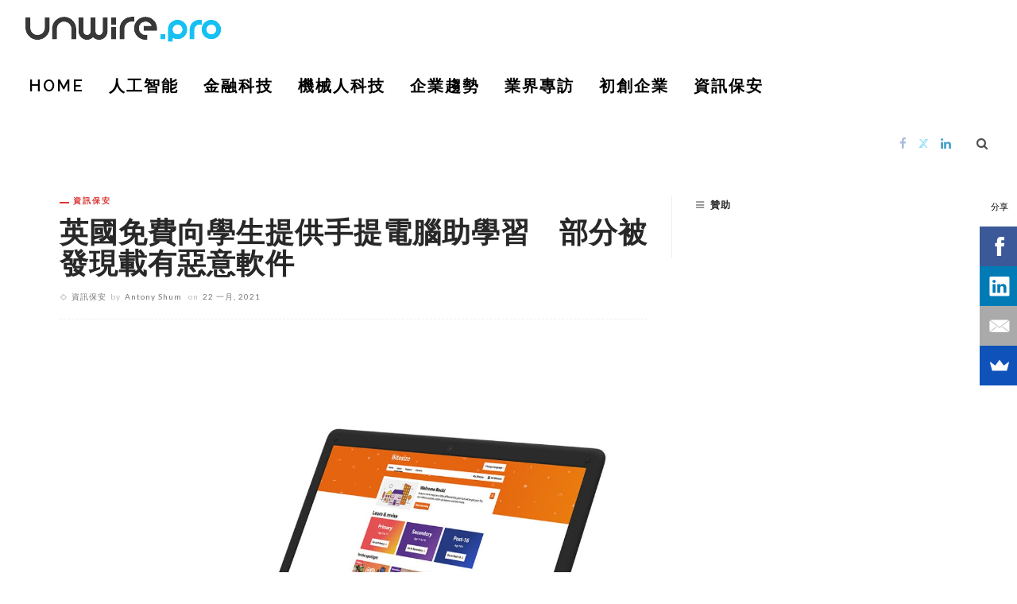

--- FILE ---
content_type: text/html; charset=utf-8
request_url: https://www.google.com/recaptcha/api2/aframe
body_size: 266
content:
<!DOCTYPE HTML><html><head><meta http-equiv="content-type" content="text/html; charset=UTF-8"></head><body><script nonce="RwI-zmklnW3-GufnGBohUw">/** Anti-fraud and anti-abuse applications only. See google.com/recaptcha */ try{var clients={'sodar':'https://pagead2.googlesyndication.com/pagead/sodar?'};window.addEventListener("message",function(a){try{if(a.source===window.parent){var b=JSON.parse(a.data);var c=clients[b['id']];if(c){var d=document.createElement('img');d.src=c+b['params']+'&rc='+(localStorage.getItem("rc::a")?sessionStorage.getItem("rc::b"):"");window.document.body.appendChild(d);sessionStorage.setItem("rc::e",parseInt(sessionStorage.getItem("rc::e")||0)+1);localStorage.setItem("rc::h",'1768717717924');}}}catch(b){}});window.parent.postMessage("_grecaptcha_ready", "*");}catch(b){}</script></body></html>